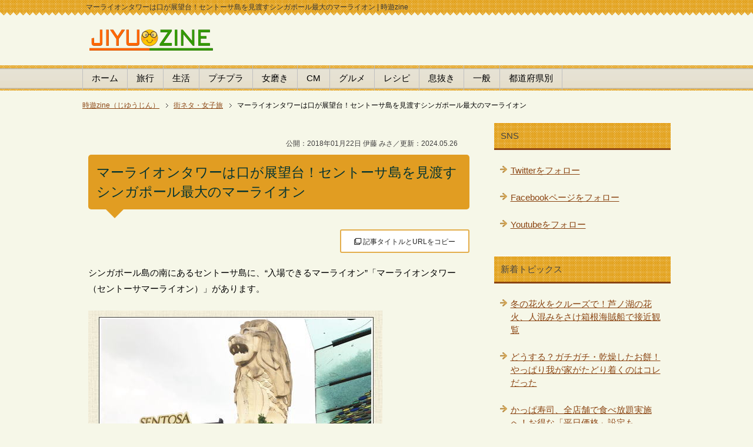

--- FILE ---
content_type: text/html
request_url: https://jiyuzine.com/trip/post_1823/
body_size: 11779
content:
<!DOCTYPE html>
<?xml version="1.0" encoding="UTF-8"?>
<html xmlns="https://www.w3.org/1999/xhtml" dir="ltr" xml:lang="ja" lang="ja" xmlns:og="https://ogp.me/ns#" xmlns:fb="https://www.facebook.com/2008/fbml">
<head>
<link rel="prev bookmark" href="https://jiyuzine.com/trip/vr/" title="メリーゴーランドに乗ってVR世界旅行！ハウステンボスが世界初コラボ" />
<link rel="next bookmark" href="https://jiyuzine.com/gourmet/post_1821/" title="しみチョココーン グルテンフリーへ、食べ比べ・その違いとは" />
<meta http-equiv="Content-Type" content="text/html; charset=UTF-8" />
<title>マーライオンタワーは口が展望台！セントーサ島を見渡すシンガポール最大のマーライオン - 時遊zine</title>
<meta name="viewport" content="width=device-width, initial-scale=1.0" />
<meta name="keywords" content="セントーサ島,マーライオン,セントーサマーライオン,営業時間,料金,高さ" />
<meta name="description" content="シンガポールの南に位置する小さなリゾートアイランド「セントーサ島」にある、登れるマーライオン「マーライオンタワー（セントーサマーライオン）」。館内の様子やここから見える景色をご紹介！" />

<meta http-equiv="Content-Style-Type" content="text/css" />
<meta http-equiv="Content-Script-Type" content="text/javascript" />
<!--[if IE]><meta http-equiv="imagetoolbar" content="no" /><![endif]-->
<meta property="fb:app_id" name="fb:app_id" content="1505302306349070" />
<meta name="twitter:card" content="summary_large_image" />
<meta name="twitter:site" content="@houkimajyo" />
<meta name="twitter:title" content="マーライオンタワーは口が展望台！セントーサ島を見渡すシンガポール最大のマーライオン" />
<meta name="twitter:description" content="シンガポールの南に位置する小さなリゾートアイランド「セントーサ島」にある、登れるマーライオン「マーライオンタワー（セントーサマーライオン）」。館内の様子やここから見える景色をご紹介！" />
<meta property="og:title" name="og:title" content="マーライオンタワーは口が展望台！セントーサ島を見渡すシンガポール最大のマーライオン - 時遊zine" />
<meta property="og:url" name="og:url" content="https://jiyuzine.com/trip/post_1823/" />
<meta property="og:type" name="og:type" content="article" />
<meta property="og:description" name="og:description" content="シンガポールの南に位置する小さなリゾートアイランド「セントーサ島」にある、登れるマーライオン「マーライオンタワー（セントーサマーライオン）」。館内の様子やここから見える景色をご紹介！" />
<meta property="og:image" name="og:image" content="https://jiyuzine.com/img/1801/sentosamarlion1.jpg" />
<meta name="thumbnail" content="https://jiyuzine.com/img/1801/headgallery.jpg" /><!--mobile検索サムネ-->
<meta name="robots" content="max-image-preview:large"><!--最大サイズ表示-->
<link rel="stylesheet" href="https://jiyuzine.com/css/common.css" type="text/css" media="all" />
<link rel="stylesheet" href="https://jiyuzine.com/css/layout.css" type="text/css" media="all" />
<link rel="stylesheet" href="https://jiyuzine.com/css/design.css" type="text/css" media="all" />
<link rel="stylesheet" href="https://jiyuzine.com/css/mobile.css" type="text/css" media="all" />

<link rel="start" href="https://jiyuzine.com/" title="Home" />
<link rel="alternate" type="application/atom+xml" title="Recent Entries" href="https://jiyuzine.com/dn.xml" />
<link rel="contents" href="https://jiyuzine.com/sitemap/" title="サイトマップ" />
<link rel="shortcut icon"  type="image/x-icon" href="https://jiyuzine.com/favicon.ico" />
<link rel="apple-touch-icon" href="https://jiyuzine.com/apple-touch-icon.png" />
<!--第三者コードの影響を抑える-->
<meta http-equiv='x-dns-prefetch-control' content='on'>
<link rel="preconnect dns-prefetch" href="//pagead2.googlesyndication.com/pagead/js/adsbygoogle.js">
<link rel="preconnect dns-prefetch" href="//pagead2.googlesyndication.com/pagead/managed/js/adsense/m202307190101/show_ads_impl_with_ama_fy2021.js?client=ca-pub-0661987339735327&plah=jiyuzine.com">
<!--ADS--><script async src="https://pagead2.googlesyndication.com/pagead/js/adsbygoogle.js?client=ca-pub-0661987339735327"
     crossorigin="anonymous"></script>
<link rel="stylesheet" href="https://use.fontawesome.com/releases/v5.15.3/css/all.css" integrity="sha384-SZXxX4whJ79/gErwcOYf+zWLeJdY/qpuqC4cAa9rOGUstPomtqpuNWT9wdPEn2fk" crossorigin="anonymous"><!--FontAwesomeを使う-->
</head>
<body id="page" class="col2">
<div id="container">
<!--ヘッダー-->
<div id="header">
<div id="header-in">
<div id="header-title">
<p class="header-logo"><a href="https://jiyuzine.com/">
	<img src="https://jiyuzine.com/images/logo2.png" width="210" height="43" alt="時遊zine （じゆうじん）へ" />
</a></p>
<h1>マーライオンタワーは口が展望台！セントーサ島を見渡すシンガポール最大のマーライオン | 時遊zine</h1>
</div>
</div>
</div>
<div id="global-nav" class="mob-nav">
<dl id="global-nav-in">
<dt class="btn-gnav">カテゴリ選択</dt>
<dd class="menu-wrap">
<ul id="menu">
		<li class="first"><a href="https://jiyuzine.com/">ホーム</a></li>
		<li><a href="https://jiyuzine.com/trip/">旅行</a></li>
		<li><a href="https://jiyuzine.com/koneta/">生活</a></li>
		<li><a href="https://jiyuzine.com/100yen/">プチプラ</a></li>
		<li><a href="https://jiyuzine.com/beauty/">女磨き</a></li>
		<li><a href="https://jiyuzine.com/cm/">CM</a></li>
		<li><a href="https://jiyuzine.com/gourmet/">グルメ</a></li>
		<li><a href="https://jiyuzine.com/recipe/">レシピ</a></li>
		<li><a href="https://jiyuzine.com/fun/">息抜き</a></li>
		<li><a href="https://jiyuzine.com/enta/">一般</a></li>
		<li><a href="https://jiyuzine.com/eria/">都道府県別</a></li>
</ul>
</dd>
</dl>
</div>
<!--ヘッダー-->

<div id="main">
<div id="main-in">

<!--パン屑-->
<div id="breadcrumbs" class="mob-nav">
<ol itemscope itemtype="http://schema.org/BreadcrumbList">
  <li itemprop="itemListElement" itemscope itemtype="http://schema.org/ListItem">
    <a href="https://jiyuzine.com/" itemprop="item"><span itemprop="name">時遊zine（じゆうじん）</span></a>
    <meta itemprop="position" content="1" /> </li>
  <li itemprop="itemListElement" itemscope itemtype="http://schema.org/ListItem">
    <a href="https://jiyuzine.com/trip/" itemprop="item"><span itemprop="name">街ネタ・女子旅</span></a>
    <meta itemprop="position" content="2" /></li>
  <li itemprop="itemListElement" itemscope itemtype="http://schema.org/ListItem">
    <span itemprop="name">マーライオンタワーは口が展望台！セントーサ島を見渡すシンガポール最大のマーライオン</span>
    <meta itemprop="position" content="3" /></li>
</ol>
</div>
<!--パン屑-->

<!--▽メインコンテンツ-->
<div id="main-and-sub">
<div id="main-contents">

<div class="contents">
<div id="date" style="line-height:2.0"><br />
&nbsp;&nbsp;&nbsp;公開：2018年01月22日 伊藤 みさ／更新：2024.05.26</div>
<h2>マーライオンタワーは口が展望台！セントーサ島を見渡すシンガポール最大のマーライオン</h2>
<div style="text-align: right; margin: 10px auto 20px;"><div class="copy_btn" data-clipboard-text="マーライオンタワーは口が展望台！セントーサ島を見渡すシンガポール最大のマーライオン&nbsp;https://jiyuzine.com/trip/post_1823/" style="width:220px; height:40px; border: 2px solid #e3ad4b; border-radius: 3px; background: white; padding: 6px 0px; text-align: center; position: relative; cursor: pointer; color: #222; font-size: 12px; display: inline-block; vertical-align: middle;"><i class="far fa-clone"></i> 記事タイトルとURLをコピー</div></div>

<!--<p><a href="https://twitter.com/intent/tweet?url=https://jiyuzine.com/trip/post_1823/&amp;text=マーライオンタワーは口が展望台！セントーサ島を見渡すシンガポール最大のマーライオン&amp;via=houkimajyo" target="_blank" rel="nofollow"><img src="https://jiyuzine.com/img/twitter.png" width="89" height="20" alt="twitterでシェア" class="vl-t" /></a>　<a href="https://www.facebook.com/sharer.php?u=https://jiyuzine.com/trip/post_1823/" rel="nofollow" target="_blank"><img src="https://jiyuzine.com/img/fb.png" width="58" height="20" alt="シェアする" class="vl-t" /></a>　<a href="https://line.me/R/msg/text/?マーライオンタワーは口が展望台！セントーサ島を見渡すシンガポール最大のマーライオン%0D%0Ahttps://jiyuzine.com/trip/post_1823/"><img src="https://jiyuzine.com/img/linebtn.png" width="78" height="19" alt="LINEで送る" class="vl-t" /></a></p>-->

<p>シンガポール島の南にあるセントーサ島に、“入場できるマーライオン”「マーライオンタワー（セントーサマーライオン）」があります。</p>

<p><img alt="マーライオンタワーは口が展望台！セントーサ島を見渡せる巨大なマーライオン" src="https://jiyuzine.com/img/1801/sentosamarlion1.jpg" width="500" height="367" /></p>

<p>マーライオンといえば<a href="https://jiyuzine.com/eria/singapore/" target="_blank">シンガポール</a>のシンボル的存在。よく知られている口から水を吐き出している<a href="https://jiyuzine.com/trip/post_1799/" target="_blank">マーライオン</a>は、夜景スポットでもある<a href="https://jiyuzine.com/trip/post_1805/" target="_blank">マーライオン公園</a>に設置されていますが、</p>

<p>セントーサ島にあるマーライオンは、その何倍もある、シンガポールで一番大きなマーライオン！</p>

<p><img alt="マーライオンタワー（セントーサマーライオン）外観" src="https://jiyuzine.com/img/1801/sentosamarlion12.jpg" width="367" height="490" /><br />
<span class="s"><cite>真横から見上げたマーライオンタワー</cite></span></p>

<p>マーライオン自体がタワーになっているため、中に入ってシンガポールの歴史を学んだり、展望台になっているマーライオンの口の部分から景色を眺めることも出来ます。</p>

<p><img alt="マーライオンタワーの頭上にのぼれる！" src="https://jiyuzine.com/img/1801/headgallery.jpg" width="500" height="348" class="mt-image-none" style="" /></p>

<p>さらに、頭の上に乗る事もできるのです！</p>

<script async src="//pagead2.googlesyndication.com/pagead/js/adsbygoogle.js"></script>
<ins class="adsbygoogle"
     style="display:block; text-align:center;"
     data-ad-layout="in-article"
     data-ad-format="fluid"
     data-ad-client="ca-pub-0661987339735327"
     data-ad-slot="4445224234"></ins>
<script>
     (adsbygoogle = window.adsbygoogle || []).push({});
</script>
</div>


<div id="more" class="contents">
<h3>マーライオンタワーは高さ37m！シンガポールで一番大きいマーライオン</h3>

<p>セントーサ島のマーライオンタワー、まずは以下の動画で現場の様子を感じてみてください。</p>

<div class="vwrap"><iframe width="640" height="360" src="https://www.youtube.com/embed/2goCGr8tDVQ?rel=0" frameborder="0" allow="autoplay; encrypted-media" allowfullscreen>シンガポール マーライオンタワーの動画</iframe></div>
<script type="text/javascript" src="https://apis.google.com/js/plusone.js"></script><div class="g-ytsubscribe" data-channel="tabetainjyaa" data-layout="full">Youtubeチャンネル</div><br />

<p><br />
マーライオンタワーは高さ37m。</p>

<p>シンガポールにはマーライオン像は他にもいくつかあり、本家マーライオンや子マーライオン（ベビーマーライオン）、マウントウェーバー山頂や、シンガポール観光庁内などにも。</p>

<p>その中でも一番大きいのが、このマーライオンタワー（セントーサ島）となっています。</p>

<p><img alt="マーライオンタワー（セントーサマーライオン）外観2" src="https://jiyuzine.com/img/1801/sentosamarlion15.jpg" width="490" height="367" /></p>

<p><a href="https://jiyuzine.com/trip/post_1799/" target="_blank">本家マーライオン（白）</a>に対し、クリーム色のマーライオンタワー。ちょっと年季が入っていて迫力があります。</p>

<p>マーライオンタワー館内は有料で、タワー前方入口から入ります。</p>

<p><img alt="マーライオンタワー（セントーサマーライオン）入口" src="https://jiyuzine.com/img/1801/sentosamarlion10.jpg" width="490" height="367" /></p>

<p>海の中をイメージさせるライティングや演出がされた青い通路を通っていくと、奥に小さなシアターが。</p>

<p><img alt="マーライオンタワー（セントーサマーライオン）館内の様子" src="https://jiyuzine.com/img/1801/sentosamarlion9.jpg" width="490" height="367" /></p>

<p>ここではマーライオンやシンガポール誕生ストーリーを知る事ができる10分前後のビデオが見られます。ぎこちない部分はあるものの、日本語字幕も出るのはうれしいところ。</p>

<p>また、展望台から下っている途中に設置されている金のマーライオンに、チケット購入時に手渡されたカードを差し込むと、口から金のコインがコロリと出てきます。</p>

<p>この金色の記念コインはお土産として持ち帰ることができます。</p>

<p><img alt="マーライオンタワー（セントーサマーライオン）のコイン" src="https://jiyuzine.com/img/1801/sentosamarlion2.jpg" width="490" height="367" class="mt-image-none" style="" /></p>

<p>目覚ましい経済発展を遂げるシンガポールでもらった金色のコイン。なんだか金運がアップしそうです。</p>

<script type="text/javascript" src="https://105311.gsspcln.jp/t/019/200/a1019200.js"></script>

<h4>マーライオンタワーの展望台は2つ！天候によって上がれない時も</h4>

<p>マーライオンタワーでは、展示やミニシアターのある1階部分から、エレベーターで展望台へ上がることが出来ます。</p>

<p><img alt="マーライオンタワー（セントーサマーライオン）館内案内" src="https://jiyuzine.com/img/1801/sentosamarlion3.jpg" width="490" height="367" /></p>

<p>展望台は2ヶ所「マウスギャラリー」「ヘッドギャラリー」があります。</p>

<p><img alt="マーライオンタワー（セントーサマーライオン）マウスギャラリー" src="https://jiyuzine.com/img/1801/sentosamarlion8.jpg" width="490" height="367" /></p>

<p>マウスギャラリーは、マーライオンの口の部分から外を見渡せるエリア。ここにはスタッフが待機し、写真撮影サービスもあり。</p>

<p>手持ちのカメラでも「撮ってあげますよ」と手を差し出してくれ、さらには「次はこのポーズで！」と積極的にポージングを指示してくれるなど、いろんなショットを撮影してくれます。</p>

<p>ここでは、マーライオンの牙や口の形がフレームのようになった風景が撮影できるのも面白い。</p>

<p><img alt="マーライオンタワー（セントーサマーライオン）マウスギャラリー2" src="https://jiyuzine.com/img/1801/sentosamarlion6.jpg" width="640" height="178" /></p>

<p>筆者が訪れた日は、突然のスコールがありヘッドギャラリー（頭の上の展望台）へは登れませんでしたが、ここからはセントーサ島がぐるっと一望できるとのこと。</p>

<p><img alt="マーライオンタワー（セントーサマーライオン）からの風景" src="https://jiyuzine.com/img/1801/sentosamarlion7.jpg" width="490" height="367" /></p>

<p>また、シンガポール本島とセントーサを結ぶケーブルカーのほか、天気が良ければ遠くにインドネシアの島々もみえそうです。</p>

<h3>マーライオンタワーに続く後ろの道には、ちょっと変わったオブジェも</h3>

<p>展望台からエレベーターで降りると、最後にグッズショップを通って出口になります。出口はマーライオンタワーの足元・後ろ（背中）部分となっており、</p>

<p><img alt="マーライオンタワー（セントーサマーライオン）後ろの出口" src="https://jiyuzine.com/img/1801/sentosamarlion13.jpg" width="367" height="490" /></p>

<p>出口正面には水が流れていたり、大蛇のように見えるカラフルで長～～いオブジェや、噴水公園もあり。</p>

<p><img alt="マーライオンタワー（セントーサマーライオン）後ろの噴水公園" src="https://jiyuzine.com/img/1801/sentosamarlion14.jpg" width="490" height="367" /></p>

<p>マーライオンタワーは、本島と島を繋ぐ「セントーサエクスプレス」のインビアステーション（Imbiah station)前。</p>

<p>シンガポールの本島からセントーサ島へと渡る時に利用するセントーサエクスプレス（モノレール）乗車時は、入島代を含めた運賃が必要ですが、島内での移動や帰りは無料で乗車することができます。</p>

<p>セントーサ島は島がまるごとエンタメ施設となっていますので、島内の移動時にはセントーサエクスプレスをうまく利用するとよさそうです。</p>

<table class="table-style01" summary="詳細情報">
<tbody>
<tr>
<th class="w20">名称</th>
<td class="w80">マーライオンタワー（セントーサ島）<br /></td>
</tr>
<tr>
<th>住所</th>
<td>30 Imbiah Road, Singapore 099705<br /></td>
</tr>
<tr>
<th>営業時間</th>
<td>10時～20時（19時30分最終入場）<br /></td>
</tr>
<tr>
<th>入場料</th>
<td>大人12 S＄（シンガポールドル）／子供9 S＄<br /></td>
</tr>
</tbody>
</table>

<p>※内容は執筆時のもの。営業や時間などを確認してからお出かけ下さい。</p>
<p><!-- 時遊zine 個別文末 -->
<ins class="adsbygoogle"
     style="display:block"
     data-ad-client="ca-pub-0661987339735327"
     data-ad-slot="1289048243"
     data-ad-format="auto"
     data-full-width-responsive="true"></ins>
<script>
     (adsbygoogle = window.adsbygoogle || []).push({});
</script>
</p>
</div>


<!--PR用-->
<p class="s"></p>
<!--/PR用-->

<script src="https://ajax.googleapis.com/ajax/libs/jquery/3.1.1/jquery.min.js"></script>
<div style="text-align: left; margin: 10px auto 20px;"><div class="copy_btn" data-clipboard-text="マーライオンタワーは口が展望台！セントーサ島を見渡すシンガポール最大のマーライオン&nbsp;https://jiyuzine.com/trip/post_1823/" style="width:300px; height:40px; border: 2px solid #06c755; border-radius: 3px; background: white; padding: 6px 0px; text-align: center; position: relative; cursor: pointer; color: #222; font-size: 14px; font-weight: 700; display: inline-block; vertical-align: middle;"><i class="fas fa-hand-point-right"></i> この記事のタイトルとURLをコピー</div></div>

<!-- ↓クリップボード操作用js -->
<script src="https://cdn.jsdelivr.net/clipboard.js/1.5.13/clipboard.min.js"></script>
<script>
var clipboard = new Clipboard('.copy_btn'); 
//クリックしたときの挙動
$(function(){
  $('.copy_btn').click(function(){
    $(this).addClass('copied'); 
    $(this).text('コピー完了！'); 
  });
});
</script>

<p><a href="https://twitter.com/intent/tweet?url=https://jiyuzine.com/trip/post_1823/&amp;text=マーライオンタワーは口が展望台！セントーサ島を見渡すシンガポール最大のマーライオン&amp;via=houkimajyo" target="_blank" rel="nofollow"><img src="https://jiyuzine.com/img/twitter.png" loading="lazy" width="89" height="20" alt="twitterでシェア" class="vl-t" /></a>　<a href="https://www.facebook.com/sharer.php?u=https://jiyuzine.com/trip/post_1823/" rel="nofollow" target="_blank"><img src="https://jiyuzine.com/img/fb.png" loading="lazy" width="58" height="20" alt="シェアする" class="vl-t" /></a>　<a href="https://line.me/R/msg/text/?マーライオンタワーは口が展望台！セントーサ島を見渡すシンガポール最大のマーライオン%0D%0Ahttps://jiyuzine.com/trip/post_1823/"><img src="https://jiyuzine.com/img/linebtn.png" loading="lazy" width="83" height="20" alt="LINEで送る" class="vl-t" /></a></p>

<div style="background-color:#f0f0f0; padding:7px 10px 7px 10px;" class="f08em">
<ul class="m15-t" style="line-height:1.7"><li>当サイトの掲載内容は、公開時点または取材時点の情報です。最新記事・過去記事に限らず公開日以降に内容が変更されている場合がありますので、ご利用前に公式の最新情報を必ずご確認下さい。</li>
<li>記事の内容については注意を払っておりますが、万一トラブルや損害が生じても責任は負いかねます。ご自身の判断のもとご利用ください。</li>
<li>当サイトはアフィリエイトプログラムを使用しています。</li></ul></div>
<br />

<!--AD関連-->
<p><ins class="adsbygoogle"
     style="display:block"
     data-ad-format="autorelaxed"
     data-ad-client="ca-pub-0661987339735327"
     data-ad-slot="3103752067"></ins>
<script>
     (adsbygoogle = window.adsbygoogle || []).push({});
</script></p>
<!--AD関連-->

<p class="c"><a href="https://line.me/S/sticker/25417687/ja" target="_blank"><img src="https://jiyuzine.com/pr/inco.png" loading="lazy" width="500" height="156" alt="忍者とインコ LINEスタンプ" /></a></p>

<p class="danraku">あわせて読みたい</p>


<ul>



<li class="p15-b big b"><a href="https://jiyuzine.com/trip/post_2706/">冬の花火をクルーズで！芦ノ湖の花火、人混みをさけ箱根海賊船で接近観覧</a></li>




<li class="p15-b big b"><a href="https://jiyuzine.com/trip/risonareshimonoseki/">星野リゾートが関門海峡に船出！リゾナーレ下関を知ったら、子連れで泊まりたくなった！</a></li>




<li class="p15-b big b"><a href="https://jiyuzine.com/trip/westjapan-illumi2025/">西日本イルミネーションランキング、煌びやかな冬のライトアップ【トップ10】はこれだ！</a></li>




<li class="p15-b big b"><a href="https://jiyuzine.com/trip/kangoku-hoshinoya/">日本初の監獄ホテルが誕生、奈良監獄は星のや・ミュージアム・カフェへ</a></li>




<li class="p15-b big b"><a href="https://jiyuzine.com/trip/helixbridge/">シンガポールの観光名所そばにある未来的デザインが魅力「ヘリックスブリッジ」は、夜景も綺麗な歩道橋</a></li>




<li class="p15-b big b"><a href="https://jiyuzine.com/trip/ikataru-bento/">「イカタル弁当」福岡県大牟田市のソウルフードは、地元民じゃなくても響いた！最高です</a></li>


</ul>

<p class="b"><a href="https://jiyuzine.com/sys/mt.cgi?__mode=view&amp;_type=entry&amp;id=3006&amp;blog_id=2" rel="nofollow"><img src="https://jiyuzine.com/images/bullet.png" width="19" height="19" alt="edit" loading="lazy" /></a>　<a href="https://jiyuzine.com/trip/">『 街ネタ・女子旅 』の一覧</a></p>

<p class="relation">前の記事 / 次の記事</p>
<p class="link-back"><a href="https://jiyuzine.com/trip/vr/" title="前の記事">メリーゴーランドに乗ってVR世界旅行！ハウステンボスが世界初コラボ</a></p>
<p class="link-next"><a href="https://jiyuzine.com/gourmet/post_1821/" title="次の記事">しみチョココーン グルテンフリーへ、食べ比べ・その違いとは</a></p>


<p class="relation2">関連タグ</p>
<ul class="entry-tag">

<li><a href="https://jiyuzine.com/sys/mt-search.cgi?IncludeBlogs=2&amp;tag=NN&amp;limit=20" rel="tag">NN</a></li>

<li><a href="https://jiyuzine.com/sys/mt-search.cgi?IncludeBlogs=2&amp;tag=%E3%82%B7%E3%83%B3%E3%82%AC%E3%83%9D%E3%83%BC%E3%83%AB&amp;limit=20" rel="tag">シンガポール</a></li>

<li><a href="https://jiyuzine.com/sys/mt-search.cgi?IncludeBlogs=2&amp;tag=%E3%82%BF%E3%83%AF%E3%83%BC&amp;limit=20" rel="tag">タワー</a></li>

<li><a href="https://jiyuzine.com/sys/mt-search.cgi?IncludeBlogs=2&amp;tag=%E5%B1%95%E6%9C%9B%E5%8F%B0&amp;limit=20" rel="tag">展望台</a></li>

</ul>



</div>
</div>
<!--△メインコンテンツ-->

<!--▼サイドバー-->
<div id="sidebar" class="sub-column">
<div id="sidebar-in">
<div class="contents">
    <h3>SNS</h3>
	<ul class="side-menu">
	<li><a href="https://twitter.com/houkimajyo" target="_blank">Twitterをフォロー</a></li>
	<li><a href="https://www.facebook.com/jiyuzine" target="_blank">Facebookページをフォロー</a></li>
	<li><a href="https://www.youtube.com/user/tabetainjyaa" target="_blank">Youtubeをフォロー</a></li>
	</ul>
</div>

<div class="contents">
<h3>新着トピックス</h3>
<ul class="side-menu">

<li><a title="冬の花火をクルーズで！芦ノ湖の花火、人混みをさけ箱根海賊船で接近観覧" href="https://jiyuzine.com/trip/post_2706/">冬の花火をクルーズで！芦ノ湖の花火、人混みをさけ箱根海賊船で接近観覧</a></li>

<li><a title="どうする？ガチガチ・乾燥したお餅！やっぱり我が家がたどり着くのはコレだった" href="https://jiyuzine.com/recipe/post_2705/">どうする？ガチガチ・乾燥したお餅！やっぱり我が家がたどり着くのはコレだった</a></li>

<li><a title="かっぱ寿司、全店舗で食べ放題実施へ！お得な「平日価格」設定も" href="https://jiyuzine.com/gourmet/post_2704/">かっぱ寿司、全店舗で食べ放題実施へ！お得な「平日価格」設定も</a></li>

<li><a title="残った蕎麦をアレンジ！美味しいオヤツ「そば団子」に" href="https://jiyuzine.com/recipe/sobadango/">残った蕎麦をアレンジ！美味しいオヤツ「そば団子」に</a></li>

<li><a title="星野リゾートが関門海峡に船出！リゾナーレ下関を知ったら、子連れで泊まりたくなった！" href="https://jiyuzine.com/trip/risonareshimonoseki/">星野リゾートが関門海峡に船出！リゾナーレ下関を知ったら、子連れで泊まりたくなった！</a></li>

<li><a title="ハラハラする幼児の検尿…ウーリンコレクター（採尿袋）なしの時はどうする" href="https://jiyuzine.com/koneta/kennyo-komatta/">ハラハラする幼児の検尿…ウーリンコレクター（採尿袋）なしの時はどうする</a></li>

</ul>
</div>

<div class="contents">
<!--/カテゴリーエリア-->

<h3>カテゴリー</h3>
<div class="menu">



<ul class="side-menu">


<li><a href="https://jiyuzine.com/koneta/" title="生活雑貨やグッズ、生活の知恵、キッチン、掃除や洗濯など、日々の生活に役立つ小技や裏技・ハウツーなどをご案内">生活・ライフハック（321）</a>



</li>




<li><a href="https://jiyuzine.com/100yen/" title="">プチプラ（89）</a>



</li>




<li><a href="https://jiyuzine.com/beauty/" title="健康やダイエット、ボディケア、コスメ、ヘアケアなど自分磨きをするための女子力アップ情報">女磨き（92）</a>



</li>




<li><a href="https://jiyuzine.com/trip/" title="国内に限らず海外の観光スポット・地域のグルメスポットや旅したくなる街ネタ情報、行ってみたい地域のイベントなど">街ネタ・女子旅（703）</a>



</li>




<li><a href="https://jiyuzine.com/gourmet/" title="いま流行のスイーツや、お取り寄せグルメ、食材やコンビニグルメまで幅広くグルメに関する情報をお届け">グルメ・スイーツ（921）</a>



</li>




<li><a href="https://jiyuzine.com/recipe/" title="チャチャッと出来る簡単レシピや、珍しい食材の食べ方などを農家の嫁と野菜ソムリエがご紹介">レシピと食材（61）</a>



</li>




<li><a href="https://jiyuzine.com/cm/" title="話題のテレビCM動画や、CMに登場した気になる人やモノを徹底調査。楽しいモノから感動するCMまで">CMマニア（151）</a>



</li>




<li><a href="https://jiyuzine.com/fun/" title="癒しや面白動画、かわいいモノなど、無条件にハッピーになれる動画や情報を紹介します">息抜き（219）</a>



</li>




<li><a href="https://jiyuzine.com/enta/" title="一般ニュースや映画、スポーツ、芸能、ドラマやゴシップ情報など、エンターテイメント全般をまるごとチェック">一般（821）</a>



</li>




<li><a href="https://jiyuzine.com/info/" title="時遊zine編集部からの、サイトについてのご案内やお知らせや告知、リリース情報、メンテナンスのご案内など">編集部からのお知らせ（2）</a>



</li>




<li><a href="https://jiyuzine.com/pr/" title="時遊zine（じゆうじん）編集部がご紹介するPR記事・タイアップ記事の一覧">PR（40）</a>



</li>




<li><a href="https://jiyuzine.com/promotion/" title="時遊zine（じゆうじん）編集部がご紹介する記事の中にプロモーションリンクを含む記事一覧">Promo（131）</a>



</li>

</ul>


</div>

<!--/カテゴリーエリア-->
</div>

<h3>国内エリア</h3>
<ul class="side-menu m20-b" style="column-count: 3;"><li><a href="https://jiyuzine.com/eria/hokkaido/">北海道</a></li>
<li><a href="https://jiyuzine.com/eria/tokyo/">東京都</a></li>
<li><a href="https://jiyuzine.com/eria/kanagawa/">神奈川</a></li>
<li><a href="https://jiyuzine.com/eria/ishikawa/">石川県</a></li>
<li><a href="https://jiyuzine.com/eria/aichi/">愛知県</a></li>
<li><a href="https://jiyuzine.com/eria/kyoto/">京都府</a></li>
<li><a href="https://jiyuzine.com/eria/osaka/">大阪府</a></li>
<li><a href="https://jiyuzine.com/eria/hyogo/">兵庫県</a></li>
<li><a href="https://jiyuzine.com/eria/okayama/">岡山県</a></li>
<li><a href="https://jiyuzine.com/eria/tottori/">鳥取県</a></li>
<li><a href="https://jiyuzine.com/eria/shimane/">島根県</a></li>
<li><a href="https://jiyuzine.com/eria/hiroshima/">広島県</a></li>
<li><a href="https://jiyuzine.com/eria/yamaguchi/">山口県</a></li>
<li><a href="https://jiyuzine.com/eria/ehime/">愛媛県</a></li>
<li><a href="https://jiyuzine.com/eria/kagawa/">香川県</a></li>
<li><a href="https://jiyuzine.com/eria/fukuoka/">福岡県</a></li>
<li><a href="https://jiyuzine.com/eria/nagasaki/">長崎県</a></li>
<li><a href="https://jiyuzine.com/eria/saga/">佐賀県</a></li>
<li><a href="https://jiyuzine.com/eria/kumamoto/">熊本県</a></li>
<li><a href="https://jiyuzine.com/eria/miyazaki/">宮崎県</a></li>
<li><a href="https://jiyuzine.com/eria/kagoshima/">鹿児島</a></li>
<li><a href="https://jiyuzine.com/eria/okinawa/">沖縄県</a></li></ul>

<h3>マップ検索</h3>
<ul class="side-menu m20-b"><li><a href="https://goo.gl/maps/EJIkp" target="_blank">地図から探す</a></li></ul>

<h3>海外・特集</h3>
<ul class="side-menu m20-b">
<li><a href="https://jiyuzine.com/eria/singapore/">シンガポール</a></li>
<li><a href="https://jiyuzine.com/cruiseship/">豪華客船・クルーズ船</a></li>
<li><a href="https://jiyuzine.com/ranking/">ランキング</a></li>
</ul>

</div>
</div>
<!--▲サイドバー-->

</div>
</div>

<div id="footer">
<div id="footer-in">

<div class="area02">
<h3>カテゴリ一覧</h3>
<div class="footer-menu">
<ul>
<li><a href="https://jiyuzine.com/">時遊zine トップページ</a></li>
<li><a href="https://jiyuzine.com/koneta/">生活・ライフハック</a></li>
<li><a href="https://jiyuzine.com/trip/">街ネタ・女子旅</a></li>
<li><a href="https://jiyuzine.com/recipe/">レシピ</a></li>
<li><a href="https://jiyuzine.com/beauty/">女磨き</a></li>
<li><a href="https://jiyuzine.com/100yen/">プチプラ</a></li>
</ul>
<ul>
<li><a href="https://jiyuzine.com/gourmet/">グルメ・スイーツ</a></li>
<li><a href="https://jiyuzine.com/fun/">息抜き</a></li>
<li><a href="https://jiyuzine.com/cm/">ＣＭ特集</a></li>
<li><a href="https://jiyuzine.com/enta/">一般</a></li>
<li><a href="https://jiyuzine.com/pr/">ＰＲ</a></li>
</ul>
</div>
</div>

<div class="area01">
<h3>About me</h3>
<div class="footer-menu">
<ul>
<li><a href="https://jiyuzine.com/info/zine_2/">当サイトについて</a></li>
<li><a href="https://jiyuzine.com/contact/" target="_blank">プレスリリース・お問合わせ</a></li>
<li><a href="https://jiyuzine.com/sitemap/">サイトマップ</a></li>
<li><a href="https://jiyuzine.com/atom.xml" target="_blank">RSS購読</a></li>
<li><a href="https://twitter.com/houkimajyo" target="_blank">時遊zine ツイッター</a></li>
<li><a href="https://www.facebook.com/jiyuzine" target="_blank">Facebookページ</a></li>
</ul>
</div></div>

</div>
</div>

<div class="copyright">
<p><small>Copyright (C) 2007-2026 DiamondLife.LLC</small></p>
</div>
</div>

<link rel="stylesheet" href="https://jiyuzine.com/css/advanced.css" type="text/css" media="all" />
<link rel="stylesheet" href="https://jiyuzine.com/css/print.css" type="text/css" media="print" />

<!--ra-->
<script type="text/javascript">
  var _Ra = {};
  _Ra.hId = '0';
  _Ra.uCd = '15042400002887162617';
  (function() {var s=document.getElementsByTagName('script')[0],js=document.createElement('script');js.type='text/javascript';js.async='async';js.src='https://analyze.pro.research-artisan.com/track/script.php';s.parentNode.insertBefore(js,s);})();
</script>
<noscript><p><img src="https://analyze.pro.research-artisan.com/track/tracker.php?ucd=15042400002887162617&amp;hid=0&amp;guid=ON" alt="" width="1" height="1" /></p></noscript>
<!--ra-->

<!-- Google解析 jiyuzine (gtag.js) -->
<script async src="https://www.googletagmanager.com/gtag/js?id=G-P5EDJQJL4F"></script>
<script>
  window.dataLayer = window.dataLayer || [];
  function gtag(){dataLayer.push(arguments);}
  gtag('js', new Date());
  gtag('config', 'G-P5EDJQJL4F');
</script>
<script async src="https://fundingchoicesmessages.google.com/i/pub-0661987339735327?ers=1" nonce="HZuN3a-26zsV9c-tIXzOng"></script><script nonce="HZuN3a-26zsV9c-tIXzOng">(function() {function signalGooglefcPresent() {if (!window.frames['googlefcPresent']) {if (document.body) {const iframe = document.createElement('iframe'); iframe.style = 'width: 0; height: 0; border: none; z-index: -1000; left: -1000px; top: -1000px;'; iframe.style.display = 'none'; iframe.name = 'googlefcPresent'; document.body.appendChild(iframe);} else {setTimeout(signalGooglefcPresent, 0);}}}signalGooglefcPresent();})();</script>
</body>
</html>

--- FILE ---
content_type: text/html; charset=utf-8
request_url: https://accounts.google.com/o/oauth2/postmessageRelay?parent=https%3A%2F%2Fjiyuzine.com&jsh=m%3B%2F_%2Fscs%2Fabc-static%2F_%2Fjs%2Fk%3Dgapi.lb.en.2kN9-TZiXrM.O%2Fd%3D1%2Frs%3DAHpOoo_B4hu0FeWRuWHfxnZ3V0WubwN7Qw%2Fm%3D__features__
body_size: 160
content:
<!DOCTYPE html><html><head><title></title><meta http-equiv="content-type" content="text/html; charset=utf-8"><meta http-equiv="X-UA-Compatible" content="IE=edge"><meta name="viewport" content="width=device-width, initial-scale=1, minimum-scale=1, maximum-scale=1, user-scalable=0"><script src='https://ssl.gstatic.com/accounts/o/2580342461-postmessagerelay.js' nonce="EEAdRwa1s9660hAukF1UyA"></script></head><body><script type="text/javascript" src="https://apis.google.com/js/rpc:shindig_random.js?onload=init" nonce="EEAdRwa1s9660hAukF1UyA"></script></body></html>

--- FILE ---
content_type: text/html; charset=utf-8
request_url: https://www.google.com/recaptcha/api2/aframe
body_size: 266
content:
<!DOCTYPE HTML><html><head><meta http-equiv="content-type" content="text/html; charset=UTF-8"></head><body><script nonce="PM_9zpCsb1vjXekMD_1nlg">/** Anti-fraud and anti-abuse applications only. See google.com/recaptcha */ try{var clients={'sodar':'https://pagead2.googlesyndication.com/pagead/sodar?'};window.addEventListener("message",function(a){try{if(a.source===window.parent){var b=JSON.parse(a.data);var c=clients[b['id']];if(c){var d=document.createElement('img');d.src=c+b['params']+'&rc='+(localStorage.getItem("rc::a")?sessionStorage.getItem("rc::b"):"");window.document.body.appendChild(d);sessionStorage.setItem("rc::e",parseInt(sessionStorage.getItem("rc::e")||0)+1);localStorage.setItem("rc::h",'1769117571639');}}}catch(b){}});window.parent.postMessage("_grecaptcha_ready", "*");}catch(b){}</script></body></html>

--- FILE ---
content_type: text/css
request_url: https://jiyuzine.com/css/mobile.css
body_size: 2494
content:
@charset "UTF-8";

/*--------------------------------------------------------
モバイル用レイアウト（640px以下の解像度のスクリーン含む）
--------------------------------------------------------*/

@media
only screen and (max-width : 640px){


/*--------------------------------------------------------
サイト全体の共通設定
-------------------------------------------------------*/

html{
	overflow-y: scroll;
	overflow-x: hidden;
}

html,body{
	width: 100%;
	-webkit-text-size-adjust: 100%;
	-ms-text-size-adjust: 100%;
}

textarea,input{ max-width: 95%; }

input[type="submit"],input[type="image"],
input[type="reset"],input[type="button"],
input[type="file"]{ max-width: none; }


/*●画像サイズの調整*/
img {
	height: auto;
	max-width: 100%;
}

a{
	color: #39f;
	-webkit-tap-highlight-color: #9cc;
}


/*--------------------------------------------------------
エリアの設定
--------------------------------------------------------*/

#container{
	padding-top: 0;
	padding-bottom: 3em;
}

/*--------------------------------------------------------
ヘッダー
--------------------------------------------------------*/

/*●ヘッダの回り込み解除*/
#header #header-title,
#header-in #header-text{
	float: none;
	width: 100%;
}

#header .header-logo{ 
position: relative;
top: 15px;
font-size: 2em; }

#header-in #header-text{ padding-top: 1em; }

#header-text,
#top-in{ display: none; }

/*--------------------------------------------------------
グローバルナビ
--------------------------------------------------------*/

/*---個別のみグローバルナビ＋パンくず非表示---*/
@media screen and (max-width: 460px){
.mob-nav {display:none}
}

#global-nav{
	margin-top: 30px;
	background-color: transparent;
	background: url() ;
	border-top: 0;
	border-bottom: 0;
}

#global-nav dt{
	padding-left: 2.5em!important;
	background: url(../images/icon/icon-arrow02.png) 1em center no-repeat #cd950c;
	color: #fff;
	font-size: 1.8em;
}

#global-nav #global-nav-in .menu-wrap{ display:none; }

#global-nav #global-nav-in #menu{ margin-bottom: 0; }

#global-nav #global-nav-in #menu,
#global-nav #global-nav-in #menu li{
	width: 100%;
	border: 0;
}

#global-nav #global-nav-in #menu li{
	border-bottom: 1px solid #fff;
	background-color: #fff;
	white-space: normal;
}

#global-nav #global-nav-in #menu li.first{ border-left: 0; }

#global-nav #global-nav-in #menu ul{
	position: static;
	width: auto;
	padding-left: 10%;
}

#global-nav #global-nav-in #menu ul li{ width: 100%; }

#global-nav #global-nav-in #menu ul li:last-child{ border-bottom: 0; }

/*メニューのデザイン*/
#global-nav #global-nav-in #menu li a:link,
#global-nav #global-nav-in #menu li a:visited,
#global-nav #global-nav-in #menu li a:hover,
#global-nav #global-nav-in #menu li a:active{ background: url(../images/icon/icon-arrow04.png) 1em 1em no-repeat #f5deb3; }

#global-nav #global-nav-in #menu ul li a{ width: auto; }

#global-nav .btn-gnav{
	display:block;
	padding: 0.5em;
	cursor: pointer;
}

#global-nav #menu li a{
	display: block;
	padding: 0.8em 2em;
	color: #191970; /* メニューのフォントの色  */
	text-decoration: none;
}

/*--------------------------------------------------------
コンテンツ全体
--------------------------------------------------------*/

#main-image .catch-copy{ font-size: 1.4em; }


/*--------------------------------------------------------
メインコンテンツ（本文）
--------------------------------------------------------*/

/*●最新情報の回り込みを解除*/
#main-contents dl.news dt,
#main-contents dl.news dd.cat,
#main-contents dl.dl-style01 dt{ float: none; }

#main-contents dl.news dt{ margin-bottom: 0.4em; }

#main-contents dl.news dt,
#main-contents dl.dl-style01 dt{
	padding-right: 1em;
	padding-left: 1em;
}

#main-contents dl.news dd.cat{
	display: inline-block;
	width: auto;
	margin: 0 1em 0.5em;
	padding: 0.3em 1em;
}

#main-contents dl.news dd,
#main-contents dl.dl-style01 dd{ 
	margin: 0 0 10px 0;
	padding: 0 1em 0.8em 1em;
}

/*●Tableをブロック表示に*/
#main-contents .table-style01,
#main-contents .table-style01 thead,
#main-contents .table-style01 tbody,
#main-contents .table-style01 tfoot,
#main-contents .table-style01 tr,
#main-contents .table-style01 th,
#main-contents .table-style01 td{ display: block; }

#main-contents .table-style01 th,
#main-contents .table-style01 td{
	float: left;
	width: 100%!important;
	box-sizing: border-box;
	-moz-box-sizing: padding-box;
}

#main-contents .table-style01{ /zoom : 1; }
#main-contents .table-style01:after{ content : ''; display : block; clear : both; height:0; }

.box-wrap .box-l,
.box-wrap .box-r{
	float: none;
	width: 100%;
}

/*●テーブルタグ　背景色・枠線なし*/
#main-contents table.simple {border:none;}
#main-contents table.simple td {
	float: left;
	width: 100%!important;
	box-sizing: border-box;
	-moz-box-sizing: padding-box;
	border:none;
	background-color: #f6f7e8;
}


.box-wrap .box-l,
.box-wrap .box-r{
	float: none;
	width: 100%;
}

p.pagelist{ width: 100%;}

#searchResult {width: 98%; height:100% !important;}
#searchResult iframe {width: 98% !important;}

.spview { display: none; }


/*Youtube動画*/
#main-contents .vwrap{
	position: relative;
	overflow: hidden;
	height: 0;
	padding-bottom: 56.25%;
	padding-top: 30px;
}

#main-contents .vwrap iframe,
#main-contents .vwrap object,
#main-contents .vwrap embed{
	position: absolute;
	top: 0;
	left: 0;
	width: 100%;
	height: 100%;
}

/*Youtubeショート動画*/
.vwrap2{
position: relative;
margin-top: 1.2em;
margin-bottom: 1.2em;
padding-bottom: 50%;
padding-top: 69px;
overflow: hidden;
width: 100%;
height: 100%;
aspect-ratio: 9 / 16;
}

.vwrap2 iframe {
position: absolute;
top: 0;
left: 0;
width: 100%;
height: 100%;
display: block;
}

/*--------------------------------------------------------
サブコンテンツ / サイドバー
--------------------------------------------------------*/

/*折り畳み*/
#sub-contents .sub-contents-btn,
#sidebar .sidebar-btn{
	display: block;
	margin-bottom: 1em;
	padding: 0.5em;
	padding-left: 2.5em!important;
	background: url(../images/icon/icon-arrow06.png) 1em center no-repeat #cd950c;
	color: #fff;
	font-size: 1.167em;
}

.sub-column .showSubConts,
.sub-column .showSidebar{
	display: block!important;
}

.col1 .sub-column .ranking .item-img,
.col2 #sub-contents .ranking .item-img,
.col2r #sub-contents .ranking .item-img,
.col1 .sub-column .profile-img,
.col2 #sub-contents .profile-img,
.col2r #sub-contents .profile-img{
	float: none;
	padding-right: 0;
}

.col1 .sub-column .banner li,
.col2 #sub-contents .banner li,
.col2r #sub-contents .banner li{
	display: block;
	margin-right: 0;
}

.sub-column dl.search-box{ width: 100%; }

.sub-column dl.search-box dt{
	margin-right: 0;
	margin-bottom: 0.4em;;
	width: 100%;
}

.sub-column dl.search-box dt,
.sub-column dl.search-box dd{ float: none; }


/*--------------------------------------------------------
フッター
--------------------------------------------------------*/

#footer .footer-menu ul{
	float: none;
	width: 100%;
}

#footer .area01,
#footer .area02{
	float: none;
	width: 100%;
	margin-bottom: 2em;
}

.copyright{ padding-bottom: 40px; }

.copyright span{ display: block; }


/*--------------------------------------------------------
ページトップ
--------------------------------------------------------*/

.page-top{display:none;}

.page-top:not(\*|*){ position: static; }/* Opera9以下 */ }
@media not screen and (1) { .page-top { position: static; } }/* Opera10以上 */


/*--------------------------------------------------------
タブレット追加
--------------------------------------------------------*/

@media (min-width: 600px) and (max-width: 950px){
#global-nav{
	background-color: transparent;
	background: url() ;
	border-top: 0;
	border-bottom: 0;
}

#global-nav dt{
	padding-left: 2.5em!important;
	background: url(../images/icon/icon-arrow02.png) 1em center no-repeat #cd950c;
	color: #fff;
	font-size: 1.8em;
}

#global-nav #global-nav-in .menu-wrap{ display:none; }

#global-nav #global-nav-in #menu{ margin-bottom: 0; }

#global-nav #global-nav-in #menu,
#global-nav #global-nav-in #menu li{
	width: 100%;
	border: 0;
}

#global-nav #global-nav-in #menu li{
	border-bottom: 1px solid #fff;
	background-color: #fff;
	white-space: normal;
}

#global-nav #global-nav-in #menu li.first{ border-left: 0; }

#global-nav #global-nav-in #menu ul{
	position: static;
	width: auto;
	padding-left: 10%;
}

#global-nav #global-nav-in #menu ul li{ width: 100%; }

#global-nav #global-nav-in #menu ul li:last-child{ border-bottom: 0; }

/*メニューのデザイン*/
#global-nav #global-nav-in #menu li a:link,
#global-nav #global-nav-in #menu li a:visited,
#global-nav #global-nav-in #menu li a:hover,
#global-nav #global-nav-in #menu li a:active{ background: url(../images/icon/icon-arrow04.png) 1em 1em no-repeat #f5deb3; }

#global-nav #global-nav-in #menu ul li a{ width: auto; }

#global-nav .btn-gnav{
	display:block;
	padding: 0.5em;
	cursor: pointer;
}

#global-nav #menu li a{
	display: block;
	padding: 0.8em 2em;
	color: #191970; /* メニューのフォントの色  */
	text-decoration: none;
}

/*ページトップへ*/
.page-top { position:fixed; right:20px; bottom:20px; }
.page-top img { opacity:0.6; display:block; }
.page-top:hover img { opacity:1; }

}


--- FILE ---
content_type: application/javascript; charset=utf-8
request_url: https://fundingchoicesmessages.google.com/f/AGSKWxVpVRXX4WgPZ-xo7u3Ay4MlknAsTxt7p29kj3wHtCxUbkHJ3M4ZG8tEY7UO2rWRhsTLpTNEOSUp26_GrbCoAXw1VosjJOoKRb4ZGt6YW6Jn92LR22ZPVACxlORPm8DzjAPsJsmhD-ZwqaX9fMLYBxop_T4iSMWoSJGTg3HgLuqxDK51wEP6_Wmy5yE7/_/spotx_adapter./ad_refresh._gads_footer.?ad_tag=/ucstat.
body_size: -1291
content:
window['461fb0cb-7cc6-4627-9680-1ece576dd0be'] = true;